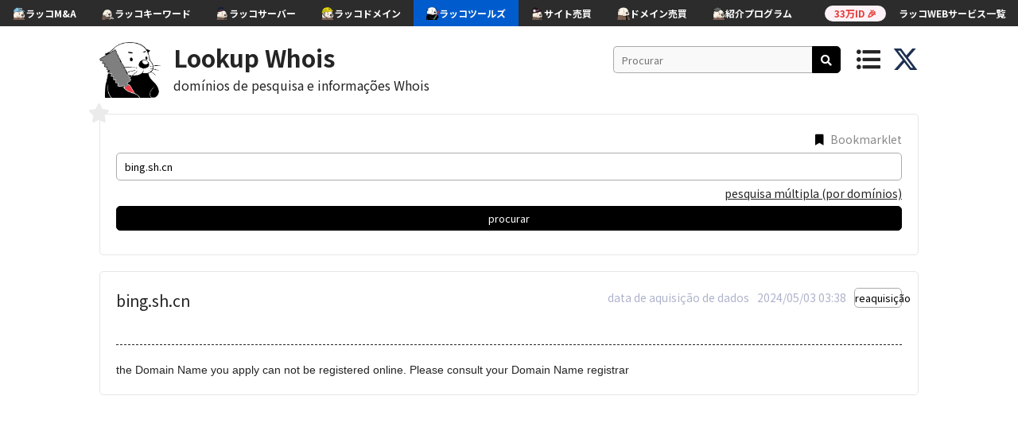

--- FILE ---
content_type: text/html; charset=UTF-8
request_url: https://pt.rakko.tools/tools/4/?q=bing.sh.cn
body_size: 71824
content:

<!DOCTYPE html>
<html lang="ja">
<head>
<meta charset="utf-8">
                                     <!-- ...JdHH""""""""""MHHgJ...
                                .-W9"!                      ?""Mg..
                            .JT"`                                .THa,
                         .."!                                        ?Ha.
                       .#^                                             .Wm.
                     .M"                                                 (MJ.
                   .M"                                                     WMMNg..
                .-@'   .MMMN,                                          ..(; TMMMM"
            ..gNJJZ^ .M8rrvrdM,               dMMNNgJ,                7T"=   dM[
        ..gMMMMMMNgggM8rrrrrrrdN.                 `!!                         X,     `   `   `   `
         ?MMMMMMMMNgMSrrrrrrrrrd@                                             .N
    `       ?MMMMMB0rrrrrrrrrwq#!    `   `                `  `  `  `           d]
       `  .+MSrrrrrrrrrrrwggg#^             `     ..                  `   JMN. .N
         JM0rrrrrrrrrrrAM"`                      (MMN,                    dMM}  d{
       .MBrrrrrrrrrrrrwM^                        MMMM]               ......T"  .db
      .MSrrrrrrrrrrrrrdF                         ,HM9`            .dMF     ?4,   ?m.
     .MSrrrrrrrrrrrrrrM%           `   `                        .MMMM]       ,N.  .W,  `  `  `  `
     MBrrrrrrrrrrrrrrrM]                                       .MMMMMM,       .b    Up
    .#rrrrrrrvwrrrrrrrwM,                                      (MMMMMMMMNNNNMMMM     Wc
   .MSrrrrrrwM#TNmrrrrrdM,                `  `          `  `   ,MMMMMMMMMMMMMMMF    ..NJdY"""""""7'
   .#rrrrrrwMFM  ?NgvrrrrMm.     ......-JJ+++&++JJ(......       (HMMMMMMMMMMMM"  7!   M{
   d@rrrrrrdN+h,   (NsrrrrdN/7!`                          ??~.     ?"""W"""=`         M:
   dKrrrrrwM??J\     WmrrrrwMp                                         ?          `~?dB"YG+...
   MSrrrrrdF .#       ?NyrrrrdN,                   ....+77!`          .)         ...JD       ?""G..
   MwrwkrrdF.MMN....J-..MmrrrrZM, .     .p   ...7""`       .?!       .f          .JMa.
   MwrdSrrM]  .MMMMMMMMMMe?rrrrrT=N.dex.J#4Y"`          .J^        ..N........JkY"   7Q.
   WmyMKrrM] .MMMMMMMMMMMMk.1rrrro.WMMNgMMMMN,.       .V!       ..dMMMMMMMMMMMMMa.  ...(S,
    .T"WMH"`dMMMMMMMMMMMMMMN,?rrrrr,/MMMMMMMMMMMNg-..H+....(gNMMMMMMMMMMMMMMMMMMMMF.MMMN,."
            .MMMMMMMMMMMMMMMMp.Orrrro,HMMMMMMMMMMM@jMMMMMMMMMMMMMMMMMMMMMMMMMMMMMM>MMMMMMN.
            .MMMMMMMMMMMMMMMMMN,1rrvrw,TMMMMMMMMBjMMMMMMMMMMMMMMMMMMMMMMMMMMMMMMMM2MMMMMMMMp
            MMMMMMMMMMMMMMMMMMMM,(rrvvzi..?WMM#QMMMMMMMMMMMMMMMMMMMMMMMMMMMMMMMMMMNMMMMMMMMMN.
           .MMMMMMMMMMMMMMMMMMMM#t.uzzuzzzzo,7MMMMMMMMMMMMMMMMMMMMMMMMMMMMMMMMMMMMMMMMMMMMMMMN.
           MMMMMMMMMMMMMMMMMMMMMM,.Xzzzuzuzzzw,7MMMMMMMMMMMMMMMMMMMMMMMMMMMMMMMMMMMMMMMMMMMMMMb
          .MMMMMMMMMMMMMMMMMMMMMMN-.zuzzzzuzuzzn,TMMMMMMMMMMMMMMMMMMMMMMMMMMMMMMMMMMMMMMMMMMMMM.
          dMMMMMMMMMMMMMMMMMMMMMMMb~.zzuzzzuzzzzzn,WMMMMMMMMMMMMMMMMMMMMMMMMMMMMMMMMMMMMMMMMMMM[
         .MMM@MMMMMMMMMMMMMMMMMMMMMh_.Xzuzzzuzuzzzz+(MMMMMMMMMMMMMMMMMMMMMMMMMMMMMMMMMMMMMMMMMM]
         .MMMXMMMMMMMMMMMMMMMMMMMMMMN,.Ozuzzzuzzuzzzw,TMMMMMMMMMMMMMMMMMMMMMMMMMMMMMMMMMMMMMMMM]
         dMMMzMMMMMMMMMMMMMMMMMMMMMMMMe 1zzuzzzuzzuzzzl,MMMMMMMMMMMMMMMMMMMMMMMMMMMMMMMMMMMMMMM:
         MMMMvMMMMMMMMMMMMMMMMMMMMMMMMMN,?uzzzuzzzzuzzzw,TMMMMMMMMMMMMMMMMMMMMMMMMMMMMMMMMMMMMF
         MMMM]MMMMMMMMMMMMMMMMMMMMMMMMMMMNJ?zzzuzuzzuzzzzi,MMMMMMMMMMMMMMMMMMMMMMMMMMMMMMMMMM=
        .MMMMbJMMMMMMMMMMMMMMMMMMMMMMMMMMMMMm,?7wzzzzuzzzzw.UMMMMMMMMMMMMMMMMMMMMMMMMMMMY""!
        .MMMMM,MMMMMMMMMMMMMMMMMMMMMMMMMMMMMMMMNg.,?7CXzuzzuu?MMMMMMMMMMMMMMMMMMMMMMMM.
        .MMMMMb(MMMMMMMMMMMMMMMMMMMMMMMMMMMMMMMMMMMMMNg.,?7Xzn,MMMMMMMMMMMMMMMMMMMMMMM[
        .MMMMMMp?MMMMMMMMMMMMMMMMMMMMMMMMMMMMMMMMMMMMMMMMMNa,?w,TMMMMMMMMMMMMMMMMMMMMMF
        .MMMMMMMb?MMMMMMMMMMMMMMMMMMMMMMMMMMMMMMMMMMMMMMMMMMMN,?i(MMMMMMMMMMMMMMMMMMMM#
        .MMMMMMMMN,WMMMMMMMMMMMMMMMMMMMMMMMMMMMMMMMMMMMMMMMMMMMR.w,TMMMMMMMMMMMMMMMMMMM --><title>Lookup Whois | RAKKOTOOLS🔧</title>
<link href="https://fonts.googleapis.com/css?family=Noto+Sans+JP:400,700,900|Jura:700|Kosugi+Maru" rel="stylesheet">
<link rel="stylesheet" href="https://use.fontawesome.com/releases/v5.8.2/css/all.css" integrity="sha384-oS3vJWv+0UjzBfQzYUhtDYW+Pj2yciDJxpsK1OYPAYjqT085Qq/1cq5FLXAZQ7Ay" crossorigin="anonymous">
<link rel="stylesheet" href="../../css/reset.css" type="text/css" />
<link rel="stylesheet" href="../../css/common.css?1769074684" type="text/css" />
<link rel="stylesheet" href="../../css/toastr.css" type="text/css" />
<link rel="stylesheet" href="../../css/slick.css" type="text/css" />
<link rel="stylesheet" href="../../css/slick-theme.css" type="text/css" />
<link rel="stylesheet" href="../../image/sns-icon/style.css" type="text/css" />
<link rel="shortcut icon" href="../../image/favicon_rakko.ico" >
<link rel="apple-touch-icon" href="../../image/apple-touch-icon-180x180.png" sizes="180x180">
<link href="https://cdn.rakkoid.com/css/rakko-menu.css" rel="stylesheet" crossorigin="anonymous">
<script src="https://ajax.googleapis.com/ajax/libs/jquery/3.3.1/jquery.min.js"></script>
<script src="../../js/hideshow.min.js"></script>
<script src="../../js/jquery.cookie.js"></script>
<script src="../../js/jquery-ui.min.js"></script>
<script src="../../js/jquery.ui.touch-punch.min.js"></script>
<script src="../../js/toastr.min.js"></script>
<script src="../../js/slick.min.js"></script>
<script>
    var tokenId = '6971effc33cdf';
    var token = 'bb6971effc33ce4';
</script>
<script src="../../js/common.js?1769074684"></script>
<script src="https://cdn.rakkoid.com/js/rakko-menu.js" crossorigin="anonymous" defer></script>
<meta name="viewport" content="width=device-width">

<!-- 多言語アノテーション -->
<link rel="alternate" href="https://rakko.tools/tools/4/" hreflang="ja"><link rel="alternate" href="https://en.rakko.tools/tools/4/" hreflang="en"><link rel="alternate" href="https://zh.rakko.tools/tools/4/" hreflang="zh"><link rel="alternate" href="https://zh-tw.rakko.tools/tools/4/" hreflang="zh-tw"><link rel="alternate" href="https://es.rakko.tools/tools/4/" hreflang="es"><link rel="alternate" href="https://hi.rakko.tools/tools/4/" hreflang="hi"><link rel="alternate" href="https://ms.rakko.tools/tools/4/" hreflang="ms"><link rel="alternate" href="https://ru.rakko.tools/tools/4/" hreflang="ru"><link rel="alternate" href="https://fr.rakko.tools/tools/4/" hreflang="fr"><link rel="alternate" href="https://pt.rakko.tools/tools/4/" hreflang="pt"><link rel="alternate" href="https://bn.rakko.tools/tools/4/" hreflang="bn"><link rel="alternate" href="https://de.rakko.tools/tools/4/" hreflang="de"><link rel="alternate" href="https://jv.rakko.tools/tools/4/" hreflang="jv"><link rel="alternate" href="https://ko.rakko.tools/tools/4/" hreflang="ko"><link rel="alternate" href="https://vi.rakko.tools/tools/4/" hreflang="vi"><link rel="alternate" href="https://tr.rakko.tools/tools/4/" hreflang="tr"><link rel="alternate" href="https://pl.rakko.tools/tools/4/" hreflang="pl"><link rel="alternate" href="https://uk.rakko.tools/tools/4/" hreflang="uk"><link rel="alternate" href="https://th.rakko.tools/tools/4/" hreflang="th"><link rel="alternate" href="https://my.rakko.tools/tools/4/" hreflang="my"><link rel="alternate" href="https://id.rakko.tools/tools/4/" hreflang="id"><link rel="alternate" href="https://lo.rakko.tools/tools/4/" hreflang="lo">    <meta name="description" content="Lookup Whois realiza pesquisa Whois por nome de domínio ou endereço IP. data de registro, data de validade, data de renovação, a idade de domínio, servidor de nome, status de domínio são exibidos. arquivo CSV está disponível. Estado intransferível incluindo 'TransferProhibited' ou 'Hold' é mostrado em letras vermelhas. Você pode pesquisar vários Whois ao mesmo tempo.">
    <meta property="og:description" content="Lookup Whois realiza pesquisa Whois por nome de domínio ou endereço IP. data de registro, data de validade, data de renovação, a idade de domínio, servidor de nome, status de domínio são exibidos. arquivo CSV está disponível. Estado intransferível incluindo 'TransferProhibited' ou 'Hold' é mostrado em letras vermelhas. Você pode pesquisar vários Whois ao mesmo tempo." />
    <meta name="twitter:description" content="Lookup Whois realiza pesquisa Whois por nome de domínio ou endereço IP. data de registro, data de validade, data de renovação, a idade de domínio, servidor de nome, status de domínio são exibidos. arquivo CSV está disponível. Estado intransferível incluindo 'TransferProhibited' ou 'Hold' é mostrado em letras vermelhas. Você pode pesquisar vários Whois ao mesmo tempo." />

<!-- OGP -->
<link rel="canonical" href="https://pt.rakko.tools/tools/4/" />
<meta property="og:title" content="Lookup Whois | RAKKOTOOLS🔧" />
<meta property="og:type" content="website" />
<meta property="og:url" content="https://pt.rakko.tools/tools/4/" />
<meta property="og:image" content="https://pt.rakko.tools/image/tools.png" />
<meta property="og:site_name" content="ラッコツールズ" />
<meta name="twitter:card" content="summary_large_image" />
<meta name="twitter:site" content="@rakko_inc" />
<meta name="twitter:domain" content="pt.rakko.tools" />
<meta name="twitter:title" content="Lookup Whois | RAKKOTOOLS🔧" />
<meta name="twitter:image" content="https://pt.rakko.tools/image/tools.png" />
<meta name="thumbnail" content="https://pt.rakko.tools/image/tools_meta_thumbnail.png" />


            <!--  Google AdSense  -->
        <script async src="https://pagead2.googlesyndication.com/pagead/js/adsbygoogle.js?client=ca-pub-8989398968694747"
            crossorigin="anonymous"></script>
    
    <!-- Google Tag Manager -->
    <script>
        (function(w,d,s,l,i){w[l]=w[l]||[];w[l].push({'gtm.start':
            new Date().getTime(),event:'gtm.js'});var f=d.getElementsByTagName(s)[0],
            j=d.createElement(s),dl=l!='dataLayer'?'&l='+l:'';j.async=true;j.src=
            'https://www.googletagmanager.com/gtm.js?id='+i+dl;f.parentNode.insertBefore(j,f);
        })(window,document,'script','dataLayer','GTM-5M4ZV73');
    </script>
    <!-- End Google Tag Manager -->
</head>
<body>
<!-- ラッコWEBサービス横断ヘッダーメニュー -->
<div id="rakko-menu-js" ></div>

        <!-- Google Tag Manager (noscript) -->
        <noscript>
            <iframe src="https://www.googletagmanager.com/ns.html?id=GTM-5M4ZV73"
                          height="0" width="0" style="display:none;visibility:hidden"></iframe>
        </noscript>
        <!-- End Google Tag Manager (noscript) -->
    
<header>
    <a href="/" id="logoRakko"><img src="../../image/icon_5.png" alt="RakkoTools"></a>
    <div class="header_title_box">
        <h1>
                            <a class="h1_tool" href="/tools/4/">Lookup Whois</a>
                    </h1>
        <h2 class="description">domínios de pesquisa e informações Whois</h2>
    </div>
            <div id="btnShowSearch">
            <i class="top_menu fas fa-search"></i>
        </div>
        <div id="headerSearchArea">
            <input type="text" id="headerSearchKeyword" class="search_keyword_input" placeholder="Procurar">
            <div id="btnHeaderToolSearch" class="black_btn"><i class="fas fa-search"></i></div>
        </div>
        <div id="btnShowMenu">
            <i class="top_menu fas fa-list-ul"></i>
        </div>
        <a href="https://twitter.com/rakko_inc" target="_blank" rel="noopener noreferrer"><img src="/image/sns-icon/x-twitter.svg" class="x_icon" alt="Xのアイコン" /></a>
</header>
<div id="wrap">
    <input type="hidden" id="langIdBox" value="10">
    <div id="pcSearchResultArea" class="popup">
        <div class="balloon">
            <div id="pcSearchResultInArea">
                <p class="menu_label">procurar</p>
                <!-- <div id="loadingRakko"></div> -->
                <p id="pcSearchResultNotMsg">Ferramentas não foram encontrados.</p>
                <div id="pcSearchResultUl">
                </div>
            </div>
        </div>
    </div>
    <div id="navMenuArea" class="popup">
        <div class="balloon">
            <div id="navMenuInArea">
                <p class="menu_label">favorito</p>
                                <p id="favoNotMsg" class="visible">Ainda não há ferramentas favoritas.</p>
                                <p class="menu_label">popular</p>
                    <ul id="popularUl">
                                            <li><a href="/tools/5/">Punycode Converter</a></li>
                                            <li><a href="/tools/4/">Lookup Whois</a></li>
                                            <li><a href="/tools/9/">Open Graph Debugger / Simulator</a></li>
                                            <li><a href="/tools/56/">Extrator de imagem do site</a></li>
                                            <li><a href="/tools/59/">Gerador de grupo aleatório</a></li>
                                        </ul>
                                    <p class="menu_label">etiqueta, rótulo, palavra-chave</p>
                <div id="tagListArea">
                                        <a href="/?tag_id=1">SEO</a>
                                            <a href="/?tag_id=4">SSL</a>
                                            <a href="/?tag_id=5">Texto</a>
                                            <a href="/?tag_id=6">Rede</a>
                                            <a href="/?tag_id=7">Encode · Decode</a>
                                            <a href="/?tag_id=8">Domínio</a>
                                            <a href="/?tag_id=9">desenhar</a>
                                            <a href="/?tag_id=10">Validador</a>
                                            <a href="/?tag_id=12">Extração</a>
                                            <a href="/?tag_id=13">IP</a>
                                            <a href="/?tag_id=14">TEMPO</a>
                                            <a href="/?tag_id=15">Convert</a>
                                            <a href="/?tag_id=16">PDF</a>
                                            <a href="/?tag_id=17">Generator</a>
                                            <a href="/?tag_id=18">Media</a>
                                            <a href="/?tag_id=19">Programming</a>
                                            <a href="/?tag_id=20">Security</a>
                                    </div>
                <p class="menu_label">ラッコWEBサービス</p>
                <ul>
                    <li><a href="https://rakkoid.com/?utm_source=rakkotools&utm_medium=internal&utm_campaign=hamburger-id" target="_blank" rel="noopener">ラッコID</a></li>
                    <li><a href="https://rakkoma.com/?utm_source=rakkotools&utm_medium=internal&utm_campaign=hamburger-ma" target="_blank" rel="noopener">ラッコM&A</a></li>
                    <li><a href="https://rakkoserver.com/market/?utm_source=rakkotools&utm_medium=internal&utm_campaign=hamburger-market" target="_blank" rel="noopener">ラッコマーケット</a></li>
                    <li><a href="https://rakkokeyword.com/?utm_source=rakkotools&utm_medium=internal&utm_campaign=hamburger-keyword" target="_blank" rel="noopener">ラッコキーワード</a></li>
                    <li><a href="https://rakkoserver.com/?utm_source=rakkotools&utm_medium=internal&utm_campaign=hamburger-server" target="_blank" rel="noopener">ラッコサーバー</a></li>
                    <li><a href="https://rakkodomain.com/?utm_source=rakkotools&utm_medium=internal&utm_campaign=hamburger-domain" target="_blank" rel="noopener">ラッコドメイン</a></li>
                    <li><a href="https://rakkodomain.com/market?utm_source=rakkotools&utm_medium=internal&utm_campaign=hamburger-domainmarket" target="_blank" rel="noopener">ドメインマーケット</a></li>
                    <li><a href="/">ラッコツールズ</a></li>
                    <li><a href="https://rakkoid.com/affiliate?utm_source=rakkotools&utm_medium=internal&utm_campaign=hamburger-affiliate" target="_blank" rel="noopener">ラッコIDアフィリエイト</a></li>
                    <li><a href="http://www.topshelfequestrian.com/?utm_source=rakkotools&utm_medium=internal&utm_campaign=hamburger-olddomain" target="_blank" rel="noopener">中古ドメイン販売屋さん</a></li>
                </ul>
                <!-- <span id="btnHideMenu" class="popup_hide_btn">×</span> -->
                <div class="nav_btn_area"></div>
            </div>
        </div>
    </div>

    <div id="spSearchArea" class="popup_bg">
        <div class="popup_box_l">
            <div id="searchTextArea" class="clearfix">
                <div class="clearfix">
                    <input type="text" id="searchKeyword" class="search_keyword_input" placeholder="Procurar">
                    <div id="btnToolSearch" class="black_btn">PROCURAR</div>
                </div>
                <div id="searchTextInArea" class="clearfix">
                    <p class="menu_label">procurar</p>
                    <!-- <div id="loadingRakko"></div> -->
                    <p id="searchResultNotMsg">Ferramentas não foram encontrados.</p>
                    <div id="searchResultUl">
                    </div>
                </div>
            </div>
            <span id="btnHideSearch" class="popup_hide_btn">×</span>
        </div>
    </div>

    <div class="container">
<div class="tool_area">
    <span class="tool_favo_btn" name="4">
        <i class="fas fa-star"></i>
    </span>
    <span class="hint_box">Adicionar aos favoritos</span>
<script>
$(function() {
  var requestKeywordKeyDown = false;
  var requestKeywordKeyPress = false;
  $(document).on('keydown keypress keyup', '#serchDomain', function(e){
    switch(e.type){
      case 'keydown':
          requestUrlKeyDown = true;
          break;
      case 'keypress':
          requestUrlKeyPress = true;
          if(e.which === 13){
            $('#jsSearchBtn').addClass('black_btn_active');
          }
          break;
      case 'keyup':
          if(e.which === 13 && requestUrlKeyPress && requestUrlKeyDown){
            $("#jsSearchBtn").trigger('click');
            $("#serchDomain").blur();
          }
          $('#jsSearchBtn').removeClass('black_btn_active');
          requestUrlKeyDown  = false;
          requestUrlKeyPress = false;
          break;
    }
  });

  $(document).on('click','#jsRefreshBtn', function () {
    $("#jsSearchBtn").click();
  });

  $(document).on('click', '.active_btn', function() {
    $('#serchDomains').val("");
    $('#serchDomain').val("");
    if($(".active_btn").hasClass('active')){
      $(".active_btn").removeClass("active");
      $("#search_input").addClass("active_section");
      $("#search_textarea").removeClass("active_section");
    }else{
      $(".active_btn").addClass("active");
      $("#search_input").removeClass("active_section");
      $("#search_textarea").addClass("active_section");
    }
  });


  $('#jsSearchBtn').click(function () {
    if(serchDomain.value == "") {
      alert("Por favor, indique domínio ou endereço IP.")
      return false;
    }
    resultRemove();
    var strdomain = $("#serchDomain").val();
        strdomain = replaceDomain(strdomain);
        type = 'post';
    ajaxDomain(strdomain ,type);
  });

  $(document).on('click','#jsSearchsBtn', function () {
    if(serchDomains.value == "") {
      alert("Por favor, indique domínio ou endereço IP.")
      return false;
    }
    resultRemove();
    var strdomains = $("#serchDomains").val().trim();
    if(strdomains.split(/\r\n|\r|\n/).length > 1){
      if(strdomains.split(/\r\n|\r|\n/).length > 1000) {
        alert("Você pode pesquisar até 1000 os domínios de cada vez")
        return false;
      }
      let strdomainlists = [];
      $.each(strdomains.split(/\r\n|\r|\n/), function(key, value){
        strdomainlists.push(replaceDomain(value));
      });
      ajaxDomains(strdomainlists);
    }else{
      var strdomain = replaceDomain(strdomains);
      ajaxDomain(strdomain, 'post');
    }
  });

  $(document).on('click','#jsCsvDwonloadBtn', function () {
    var now = new Date();
        csv_file = "whois_" + now.getFullYear() + ("0" + (now.getMonth() + 1)).slice(-2) + ("0" + now.getDate()).slice(-2) + ".csv";
        bom = new Uint8Array([0xFF, 0xFE]);
        arrUtf16Val = [];
        cnt = $('#resultTextArea').val().length;
        for (var i=0; i < cnt; i++){
            arrUtf16Val.push($('#resultTextArea').val().charCodeAt(i));
        }
        arrUtf16Val = new Uint16Array(arrUtf16Val);
        // arrUtf16Val = Uint16Array.from($('#resultTextArea').val(), c => c.charCodeAt(0));
        blob = new Blob([bom, arrUtf16Val], {"type": "text/plain"});
        a = jQuery("<a></a>", {href: window.URL.createObjectURL(blob),
				    download: csv_file,
				    target: "_blank"})[0];
    if(window.navigator.msSaveBlob) {
      window.navigator.msSaveBlob(blob, csv_file);
      window.navigator.msSaveOrOpenBlob(blob, csv_file);
    }else if(window.URL && window.URL.createObjectURL) {
      document.body.appendChild(a);
      a.click();
      document.body.removeChild(a);
		}else if(window.webkitURL && window.webkitURL.createObject) {
      a.click();
    }else{
      window.open('data:text/csv;charset=utf-16;' + ';base64,' + window.Base64.encode($('#resultTextArea').val()), '_blank');
    }
  });

  // ↓ tool_common_area ↓
  $("#tld_l").on('click', function() {
    $("#tld_list").slideToggle();
  });
  $("#tld_list").on('click', function() {
    $(tld_list).fadeOut('fast');
  });
});



function resultRemove() {
  $('.result_detail').hide();
  $('.result_detail').empty();
  $(".result_detail").removeClass("result_detail_bulk");
  $('.error_area').remove();
  $('#jsCsvDwonloadBtn').remove();
}

function ajaxDomain(strdomain, type){
   requestGtag();
   $('.loading').fadeIn('fast');
  $.ajax({
    url: 'whoisController.php',
    type: type,
    dataType: 'json',
    timeout: 180000,
    data: {
      flg: 1,
      domain: strdomain,
    },
    beforeSend: function () {
      $('#loadingRakko').fadeIn('fast');
      $("#jsSearchBtn").prop("disabled", true);
    },
    complete: function () {
      $('#loadingRakko').fadeIn('fast');
      $("#jsSearchBtn").prop("disabled", false);
    },
  })
  .done(function(json) {
    $('.loading').hide();
    if(json.result){
      ajaxDone(json);
    }else{
      ajaxFails(json);
    }
  })
  .fail(function() {
    ajaxFails("aquisição de dados falhou. Por favor verifique se não há nenhum erro no conteúdo de entrada.");
  });

  $(function() { $('#inputDomain').text(strdomain); });
  var url = decodeURI(location.href);
      utm_source = url.split("&utm_source=");
      utm_source = (utm_source[1] && type=="get") ? "&utm_source=bookmarklet" : "";
  window.history.pushState(null, null, "?q=" + strdomain + utm_source);
}

function ajaxDone(json) {
  $('.result_detail').fadeIn();
  let view = [];
      admin = (json.data.admin) ? '<hr><h3>Admin</h3>'+json.data.admin : "";
      tech = (json.data.tech) ? '<hr><h3>Tech</h3>'+json.data.tech : "";
      third = (json.data.third.domain) ? '<hr><h3>'+json.data.third.domain+'</h3>'+json.data.third.whois : "";
      punycode = (json.data.punycode) ? '<span>'+json.data.punycode+'</span>' : "";
      btnname = "reaquisição";
      modified = (json.data.modified) ? "<span class='modified'><span class='modified_title'>data de aquisição de dados</span><span class='modified_date'>"+json.data.modified+"</span><button id='jsRefreshBtn' class='white_btn'>reaquisição</button></span>" : '';
      domainStatus = [];
  if(json.data.status){
    domainStatus.push('<table class="domain_status_tbl">');
    $.each(json.data.status, function(key, value){
      let val = (Array.isArray(value)) ? value.join("<br>") : value;
      if(val){domainStatus.push('<tr><th>'+key+':</th><td>'+val+'</td></tr>');}
    });
    domainStatus.push('</table><hr class="thr">');
  }
  if(json.data.serchDomain){view.push('<div class="input_domain">'+json.data.serchDomain+punycode+modified+'</div>');}
  if(domainStatus){view.push(domainStatus.join(""));}
  if(json.data.whoisResult){view.push('<pre class="infomation">'+json.data.whoisResult+admin+tech+third+'</pre>');}

  $('.result_detail').append(view.join(""));

}

function ajaxDomains(strdomains){
  requestGtag();
  $('.loading').fadeIn('fast');
  return $.ajax({
    url: 'whoisBulkController.php',
    type: 'post',
    dataType: 'json',
    timeout: 10800000,
    data: {
      flg: 0,
      'domains[]': strdomains,
    },
    beforeSend: function () {
      $('#loadingRakko').fadeIn('fast');
      $("#jsSearchsBtn").prop("disabled", true);
    },
    complete: function () {
      $('#loadingRakko').fadeIn('fast');
      $("#jsSearchsBtn").prop("disabled", false);
    },
  })
  .done(function(json) {
    $('.loading').hide();
    if(json.result){
      ajaxDones(json);
    }else{
      ajaxFails(json);
    }
  })
  .fail(function() {
    ajaxFails("aquisição de dados falhou. Por favor verifique se não há nenhum erro no conteúdo de entrada.");
  });
}

function ajaxDones(json){
  $(".result_detail").addClass("result_detail_bulk");
  $('.result_detail').fadeIn();
  $('.result_detail').append('<button id="jsCsvDwonloadBtn" class="white_btn">baixar arquivo CSV</button>');
  $('.result_detail').append('<table class="domains_statuses_tbl"></table>');
  $.each(json.data, function(key, value){
    $('.domains_statuses_tbl').append(value);
  });
  $('#resultTextArea').val(json.secondData);
}

function ajaxFails(json){
  $('.loading').hide();
  let error_message = (json.message) ? json.message : "aquisição de dados falhou. Por favor verifique se não há nenhum erro no conteúdo de entrada.";
  $('.result_detail').fadeIn();
  $('.result_detail').append('<div class="error_area"></div>');
  if(error_message == "validation_alert_limit"){
    $('.error_area').append("<p>Você pode pesquisar até 1000 os domínios de cada vez</p>");
  }else if(error_message == "validation_alert"){
    $('.error_area').append("<p>Por favor, indique domínio ou endereço IP.</p>");
  }else{
    $('.error_area').append("<p>aquisição de dados falhou. Por favor verifique se não há nenhum erro no conteúdo de entrada.</p>");
  }
}



function replaceDomain(strdomain){
  var strdomain = strdomain.replace(/^\s+|\s+$/g,'');
      strdomain = strdomain.replace(/^\n+|\n+$/g,'');
      strdomain = strdomain.replace(/^\r+|\r+$/g,'');
      strdomain = strdomain.replace( /^\/\/|^:\/\/|^\//g,"" ) ;
      splitdomain = strdomain.split("\/\/");
  if(splitdomain[1]){ strdomain = splitdomain[1]; }
  var strdomain = strdomain.replace( "http://" , "" );
      strdomain = strdomain.replace( "https://" , "" );
      strd = strdomain.split("/");
  return strdomain = strd[0];
}

window.onload = function () {
    const list = '<span>aarp</span><span>abarth</span><span>abbott</span><span>abbvie</span><span>abc</span><span>abogado</span><span>abudhabi</span><span>ac</span><span>academy</span><span>accountant</span><span>accountants</span><span>aco</span><span>actor</span><span>adac</span><span>ads</span><span>adult</span><span>ae</span><span>aeg</span><span>aero</span><span>af</span><span>afamilycompany</span><span>afl</span><span>africa</span><span>ag</span><span>agakhan</span><span>agency</span><span>ai</span><span>aigo</span><span>airbus</span><span>airforce</span><span>airtel</span><span>akdn</span><span>alfaromeo</span><span>alibaba</span><span>alipay</span><span>allfinanz</span><span>allstate</span><span>ally</span><span>alsace</span><span>alstom</span><span>am</span><span>americanfamily</span><span>amfam</span><span>android</span><span>anquan</span><span>anz</span><span>aol</span><span>apartments</span><span>app</span><span>apple</span><span>aquarelle</span><span>ar</span><span>arab</span><span>archi</span><span>army</span><span>arpa</span><span>art</span><span>arte</span><span>as</span><span>asda</span><span>asia</span><span>associates</span><span>at</span><span>attorney</span><span>au</span><span>auction</span><span>audi</span><span>audio</span><span>auspost</span><span>auto</span><span>autos</span><span>avianca</span><span>aw</span><span>ax</span><span>baidu</span><span>band</span><span>bank</span><span>bar</span><span>barcelona</span><span>barclaycard</span><span>barclays</span><span>barefoot</span><span>bargains</span><span>basketball</span><span>bauhaus</span><span>bayern</span><span>bbc</span><span>bbt</span><span>bbva</span><span>bcg</span><span>bcn</span><span>be</span><span>beats</span><span>beauty</span><span>beer</span><span>bentley</span><span>berlin</span><span>best</span><span>bestbuy</span><span>bet</span><span>bg</span><span>bi</span><span>bible</span><span>bid</span><span>bike</span><span>bingo</span><span>bio</span><span>biz</span><span>bj</span><span>black</span><span>blackfriday</span><span>blockbuster</span><span>blog</span><span>blue</span><span>bms</span><span>bmw</span><span>bn</span><span>bnl</span><span>bnpparibas</span><span>bo</span><span>boats</span><span>boehringer</span><span>bofa</span><span>bom</span><span>bond</span><span>boo</span><span>bosch</span><span>bostik</span><span>boston</span><span>boutique</span><span>box</span><span>br</span><span>bradesco</span><span>bridgestone</span><span>broadway</span><span>broker</span><span>brother</span><span>brussels</span><span>budapest</span><span>bugatti</span><span>build</span><span>builders</span><span>business</span><span>buy</span><span>buzz</span><span>bw</span><span>by</span><span>bz</span><span>bzh</span><span>ca</span><span>cab</span><span>cafe</span><span>cal</span><span>cam</span><span>camera</span><span>camp</span><span>cancerresearch</span><span>canon</span><span>capetown</span><span>capital</span><span>capitalone</span><span>car</span><span>cards</span><span>care</span><span>career</span><span>careers</span><span>cars</span><span>casa</span><span>case</span><span>caseih</span><span>cash</span><span>casino</span><span>cat</span><span>catering</span><span>catholic</span><span>cba</span><span>cbs</span><span>cc</span><span>ceb</span><span>center</span><span>ceo</span><span>cern</span><span>cf</span><span>cfa</span><span>cfd</span><span>ch</span><span>chanel</span><span>channel</span><span>charity</span><span>chat</span><span>cheap</span><span>chintai</span><span>christmas</span><span>chrome</span><span>chrysler</span><span>church</span><span>ci</span><span>cipriani</span><span>city</span><span>cityeats</span><span>cl</span><span>claims</span><span>cleaning</span><span>click</span><span>clinic</span><span>clinique</span><span>clothing</span><span>cloud</span><span>club</span><span>clubmed</span><span>cm</span><span>cn</span><span>co</span><span>coach</span><span>codes</span><span>coffee</span><span>college</span><span>cologne</span><span>com</span><span>comcast</span><span>commbank</span><span>community</span><span>company</span><span>compare</span><span>computer</span><span>comsec</span><span>condos</span><span>construction</span><span>consulting</span><span>contact</span><span>contractors</span><span>cooking</span><span>cookingchannel</span><span>cool</span><span>coop</span><span>corsica</span><span>country</span><span>coupons</span><span>courses</span><span>cr</span><span>credit</span><span>creditcard</span><span>creditunion</span><span>cricket</span><span>cruise</span><span>cruises</span><span>csc</span><span>cuisinella</span><span>cx</span><span>cymru</span><span>cyou</span><span>cz</span><span>dabur</span><span>dad</span><span>dance</span><span>data</span><span>date</span><span>dating</span><span>datsun</span><span>day</span><span>dclk</span><span>dds</span><span>de</span><span>deals</span><span>degree</span><span>delivery</span><span>deloitte</span><span>delta</span><span>democrat</span><span>dental</span><span>dentist</span><span>desi</span><span>design</span><span>dev</span><span>diamonds</span><span>diet</span><span>digital</span><span>direct</span><span>directory</span><span>discount</span><span>dish</span><span>diy</span><span>dk</span><span>dm</span><span>do</span><span>docs</span><span>doctor</span><span>dodge</span><span>dog</span><span>doha</span><span>domains</span><span>dot</span><span>download</span><span>drive</span><span>dtv</span><span>dubai</span><span>duck</span><span>dunlop</span><span>durban</span><span>dvag</span><span>dvr</span><span>dz</span><span>eat</span><span>ec</span><span>eco</span><span>edeka</span><span>edu</span><span>education</span><span>ee</span><span>email</span><span>emerck</span><span>energy</span><span>engineer</span><span>engineering</span><span>enterprises</span><span>epson</span><span>equipment</span><span>ericsson</span><span>erni</span><span>es</span><span>esq</span><span>estate</span><span>esurance</span><span>etisalat</span><span>eu</span><span>eurovision</span><span>eus</span><span>events</span><span>exchange</span><span>expert</span><span>exposed</span><span>express</span><span>extraspace</span><span>fage</span><span>fail</span><span>fairwinds</span><span>faith</span><span>family</span><span>fan</span><span>fans</span><span>farm</span><span>fashion</span><span>fedex</span><span>feedback</span><span>ferrari</span><span>fi</span><span>fiat</span><span>fidelity</span><span>fido</span><span>film</span><span>final</span><span>finance</span><span>financial</span><span>firestone</span><span>firmdale</span><span>fish</span><span>fishing</span><span>fit</span><span>fitness</span><span>flights</span><span>florist</span><span>flowers</span><span>fly</span><span>fm</span><span>fo</span><span>foo</span><span>foodnetwork</span><span>football</span><span>forex</span><span>forsale</span><span>forum</span><span>foundation</span><span>fr</span><span>fresenius</span><span>frl</span><span>frogans</span><span>frontdoor</span><span>fujitsu</span><span>fujixerox</span><span>fun</span><span>fund</span><span>furniture</span><span>futbol</span><span>fyi</span><span>gal</span><span>gallery</span><span>gallo</span><span>gallup</span><span>game</span><span>games</span><span>garden</span><span>gbiz</span><span>gd</span><span>gdn</span><span>ge</span><span>gea</span><span>gent</span><span>genting</span><span>george</span><span>gf</span><span>gg</span><span>ggee</span><span>gi</span><span>gift</span><span>gifts</span><span>gives</span><span>giving</span><span>gl</span><span>glade</span><span>glass</span><span>gle</span><span>global</span><span>globo</span><span>gmail</span><span>gmbh</span><span>gmx</span><span>godaddy</span><span>gold</span><span>goldpoint</span><span>golf</span><span>goo</span><span>goodyear</span><span>goog</span><span>google</span><span>gop</span><span>gov</span><span>gq</span><span>graphics</span><span>gratis</span><span>green</span><span>gripe</span><span>group</span><span>gs</span><span>guge</span><span>guide</span><span>guitars</span><span>guru</span><span>gy</span><span>hamburg</span><span>hangout</span><span>haus</span><span>hdfc</span><span>hdfcbank</span><span>healthcare</span><span>help</span><span>helsinki</span><span>here</span><span>hermes</span><span>hgtv</span><span>hiphop</span><span>hisamitsu</span><span>hitachi</span><span>hiv</span><span>hk</span><span>hkt</span><span>hm</span><span>hn</span><span>hockey</span><span>holdings</span><span>holiday</span><span>homedepot</span><span>homes</span><span>honda</span><span>horse</span><span>hospital</span><span>host</span><span>hosting</span><span>house</span><span>how</span><span>hr</span><span>ht</span><span>hu</span><span>hughes</span><span>hyundai</span><span>ibm</span><span>icbc</span><span>ice</span><span>icu</span><span>id</span><span>ie</span><span>ifm</span><span>ikano</span><span>il</span><span>im</span><span>imamat</span><span>immo</span><span>immobilien</span><span>in</span><span>inc</span><span>industries</span><span>infiniti</span><span>info</span><span>ing</span><span>ink</span><span>institute</span><span>insurance</span><span>insure</span><span>int</span><span>international</span><span>investments</span><span>io</span><span>iq</span><span>ir</span><span>irish</span><span>is</span><span>iselect</span><span>ismaili</span><span>ist</span><span>istanbul</span><span>it</span><span>itv</span><span>iveco</span><span>jaguar</span><span>java</span><span>jcb</span><span>jcp</span><span>je</span><span>jeep</span><span>jetzt</span><span>jewelry</span><span>jio</span><span>jll</span><span>jobs</span><span>joburg</span><span>jp</span><span>juegos</span><span>juniper</span><span>kaufen</span><span>kddi</span><span>ke</span><span>kerryhotels</span><span>kerrylogistics</span><span>kerryproperties</span><span>kfh</span><span>kg</span><span>ki</span><span>kia</span><span>kim</span><span>kitchen</span><span>kiwi</span><span>kn</span><span>koeln</span><span>komatsu</span><span>kosher</span><span>kr</span><span>krd</span><span>kuokgroup</span><span>ky</span><span>kyoto</span><span>kz</span><span>la</span><span>lacaixa</span><span>ladbrokes</span><span>lamborghini</span><span>lamer</span><span>lancaster</span><span>lancia</span><span>lancome</span><span>land</span><span>landrover</span><span>lasalle</span><span>lat</span><span>latino</span><span>latrobe</span><span>law</span><span>lawyer</span><span>lds</span><span>lease</span><span>leclerc</span><span>lefrak</span><span>legal</span><span>lego</span><span>lexus</span><span>lgbt</span><span>li</span><span>liaison</span><span>lidl</span><span>life</span><span>lifestyle</span><span>lighting</span><span>limited</span><span>limo</span><span>linde</span><span>link</span><span>lipsy</span><span>live</span><span>lixil</span><span>llc</span><span>loan</span><span>loans</span><span>locker</span><span>locus</span><span>lol</span><span>london</span><span>lotte</span><span>lotto</span><span>love</span><span>lpl</span><span>lplfinancial</span><span>ls</span><span>lt</span><span>ltd</span><span>ltda</span><span>lu</span><span>lundbeck</span><span>luxe</span><span>luxury</span><span>lv</span><span>ly</span><span>ma</span><span>macys</span><span>madrid</span><span>maison</span><span>makeup</span><span>man</span><span>management</span><span>mango</span><span>map</span><span>market</span><span>marketing</span><span>markets</span><span>marriott</span><span>maserati</span><span>mba</span><span>mckinsey</span><span>md</span><span>me</span><span>med</span><span>media</span><span>meet</span><span>melbourne</span><span>meme</span><span>memorial</span><span>men</span><span>menu</span><span>metlife</span><span>mg</span><span>miami</span><span>mini</span><span>mit</span><span>mitsubishi</span><span>mk</span><span>ml</span><span>mls</span><span>mma</span><span>mn</span><span>mo</span><span>mobi</span><span>mobile</span><span>moda</span><span>moe</span><span>mom</span><span>monash</span><span>money</span><span>monster</span><span>mopar</span><span>mormon</span><span>mortgage</span><span>moscow</span><span>motorcycles</span><span>mov</span><span>movie</span><span>movistar</span><span>mp</span><span>mq</span><span>mr</span><span>ms</span><span>mtn</span><span>mtr</span><span>mu</span><span>museum</span><span>mw</span><span>mx</span><span>my</span><span>mz</span><span>na</span><span>nab</span><span>nadex</span><span>nagoya</span><span>name</span><span>nationwide</span><span>natura</span><span>navy</span><span>nc</span><span>nec</span><span>net</span><span>netbank</span><span>network</span><span>new</span><span>newholland</span><span>news</span><span>next</span><span>nextdirect</span><span>nexus</span><span>nf</span><span>ng</span><span>ngo</span><span>nico</span><span>nikon</span><span>ninja</span><span>nissan</span><span>nissay</span><span>nl</span><span>no</span><span>nokia</span><span>norton</span><span>nowruz</span><span>nowtv</span><span>nra</span><span>nrw</span><span>nu</span><span>nz</span><span>obi</span><span>observer</span><span>off</span><span>okinawa</span><span>olayan</span><span>olayangroup</span><span>ollo</span><span>om</span><span>omega</span><span>one</span><span>ong</span><span>onl</span><span>online</span><span>onyourside</span><span>ooo</span><span>oracle</span><span>orange</span><span>org</span><span>organic</span><span>origins</span><span>osaka</span><span>ott</span><span>ovh</span><span>page</span><span>panasonic</span><span>paris</span><span>pars</span><span>partners</span><span>parts</span><span>party</span><span>pccw</span><span>pe</span><span>pet</span><span>pf</span><span>phd</span><span>philips</span><span>phone</span><span>photo</span><span>photography</span><span>photos</span><span>physio</span><span>pics</span><span>pictures</span><span>pid</span><span>pink</span><span>pioneer</span><span>pizza</span><span>pl</span><span>place</span><span>play</span><span>playstation</span><span>plumbing</span><span>plus</span><span>pm</span><span>pnc</span><span>pohl</span><span>poker</span><span>politie</span><span>porn</span><span>post</span><span>pr</span><span>press</span><span>pro</span><span>prod</span><span>productions</span><span>prof</span><span>progressive</span><span>promo</span><span>properties</span><span>property</span><span>protection</span><span>pt</span><span>pub</span><span>pw</span><span>pwc</span><span>qa</span><span>quebec</span><span>quest</span><span>racing</span><span>radio</span><span>raid</span><span>re</span><span>realestate</span><span>realty</span><span>recipes</span><span>red</span><span>redstone</span><span>redumbrella</span><span>rehab</span><span>reise</span><span>reisen</span><span>reit</span><span>reliance</span><span>rent</span><span>rentals</span><span>repair</span><span>report</span><span>republican</span><span>rest</span><span>restaurant</span><span>review</span><span>reviews</span><span>rexroth</span><span>rich</span><span>richardli</span><span>ricoh</span><span>rightathome</span><span>ril</span><span>rio</span><span>rip</span><span>rmit</span><span>ro</span><span>rocks</span><span>rodeo</span><span>rogers</span><span>rs</span><span>rsvp</span><span>ru</span><span>rugby</span><span>ruhr</span><span>run</span><span>rwe</span><span>ryukyu</span><span>sa</span><span>saarland</span><span>sale</span><span>salon</span><span>samsclub</span><span>samsung</span><span>sandvik</span><span>sandvikcoromant</span><span>sanofi</span><span>sap</span><span>sarl</span><span>saxo</span><span>sb</span><span>sbi</span><span>sbs</span><span>sc</span><span>sca</span><span>scb</span><span>schaeffler</span><span>schmidt</span><span>scholarships</span><span>school</span><span>schule</span><span>schwarz</span><span>science</span><span>scjohnson</span><span>scor</span><span>scot</span><span>se</span><span>search</span><span>seat</span><span>security</span><span>seek</span><span>select</span><span>services</span><span>ses</span><span>seven</span><span>sew</span><span>sex</span><span>sexy</span><span>sfr</span><span>sg</span><span>sh</span><span>shangrila</span><span>sharp</span><span>shaw</span><span>shell</span><span>shia</span><span>shiksha</span><span>shoes</span><span>shop</span><span>shopping</span><span>shouji</span><span>show</span><span>showtime</span><span>shriram</span><span>si</span><span>sina</span><span>singles</span><span>site</span><span>sk</span><span>ski</span><span>skin</span><span>sky</span><span>sling</span><span>sm</span><span>smart</span><span>sn</span><span>sncf</span><span>so</span><span>soccer</span><span>social</span><span>softbank</span><span>software</span><span>solar</span><span>solutions</span><span>sony</span><span>soy</span><span>space</span><span>sport</span><span>spreadbetting</span><span>srl</span><span>srt</span><span>ss</span><span>st</span><span>stada</span><span>star</span><span>starhub</span><span>statebank</span><span>stc</span><span>stcgroup</span><span>stockholm</span><span>storage</span><span>store</span><span>studio</span><span>study</span><span>style</span><span>su</span><span>sucks</span><span>supplies</span><span>supply</span><span>support</span><span>surf</span><span>surgery</span><span>swatch</span><span>swiss</span><span>sx</span><span>sy</span><span>sydney</span><span>symantec</span><span>systems</span><span>tab</span><span>taipei</span><span>tatamotors</span><span>tatar</span><span>tattoo</span><span>tax</span><span>taxi</span><span>tc</span><span>tci</span><span>td</span><span>tdk</span><span>team</span><span>tech</span><span>technology</span><span>tel</span><span>telefonica</span><span>temasek</span><span>tennis</span><span>teva</span><span>tf</span><span>tg</span><span>th</span><span>thd</span><span>theater</span><span>theatre</span><span>tiaa</span><span>tickets</span><span>tienda</span><span>tiffany</span><span>tips</span><span>tires</span><span>tirol</span><span>tk</span><span>tl</span><span>tm</span><span>tn</span><span>to</span><span>today</span><span>tokyo</span><span>tools</span><span>top</span><span>toray</span><span>toshiba</span><span>total</span><span>tours</span><span>town</span><span>toyota</span><span>toys</span><span>tr</span><span>trade</span><span>trading</span><span>training</span><span>travel</span><span>travelchannel</span><span>travelers</span><span>travelersinsurance</span><span>trust</span><span>trv</span><span>tui</span><span>tv</span><span>tvs</span><span>tw</span><span>tz</span><span>ua</span><span>ubank</span><span>ubs</span><span>uconnect</span><span>ug</span><span>uk</span><span>university</span><span>uno</span><span>uol</span><span>ups</span><span>us</span><span>uy</span><span>uz</span><span>vacations</span><span>vana</span><span>vanguard</span><span>vc</span><span>ve</span><span>vegas</span><span>ventures</span><span>verisign</span><span>versicherung</span><span>vet</span><span>vg</span><span>viajes</span><span>video</span><span>vig</span><span>viking</span><span>villas</span><span>vin</span><span>vip</span><span>virgin</span><span>visa</span><span>vision</span><span>vistaprint</span><span>viva</span><span>vlaanderen</span><span>vodka</span><span>volkswagen</span><span>volvo</span><span>vote</span><span>voting</span><span>voto</span><span>voyage</span><span>vu</span><span>wales</span><span>walmart</span><span>walter</span><span>wang</span><span>warman</span><span>watch</span><span>webcam</span><span>weber</span><span>website</span><span>wed</span><span>wedding</span><span>weibo</span><span>wf</span><span>whoswho</span><span>wien</span><span>wiki</span><span>win</span><span>wine</span><span>wme</span><span>wolterskluwer</span><span>woodside</span><span>work</span><span>works</span><span>world</span><span>ws</span><span>wtc</span><span>wtf</span><span>xerox</span><span>xfinity</span><span>xihuan</span><span>xin</span><span>xxx</span><span>xyz</span><span>yachts</span><span>yodobashi</span><span>yoga</span><span>yokohama</span><span>youtube</span><span>yt</span><span>yun</span><span>zara</span><span>zip</span><span>zm</span><span>zone</span><span>zuerich</span><span>グーグル</span><span>コム</span><span>みんな</span><span>移动</span><span>嘉里</span><span>嘉里大酒店</span><span>我爱你</span><span>企业</span><span>机构</span><span>公益</span><span>公司</span><span>工行</span><span>香格里拉</span><span>香港</span><span>在线</span><span>慈善</span><span>手机</span><span>集团</span><span>商城</span><span>商店</span><span>信息</span><span>新加坡</span><span>新闻</span><span>政府</span><span>政务</span><span>台湾</span><span>台灣</span><span>大拿</span><span>大众汽车</span><span>谷歌</span><span>淡马锡</span><span>中国</span><span>中信</span><span>中文网</span><span>中國</span><span>天主教</span><span>点看</span><span>電訊盈科</span><span>八卦</span><span>微博</span><span>佛山</span><span>广东</span><span>游戏</span><span>澳門</span><span>网店</span><span>网址</span><span>网站</span><span>网络</span><span>娱乐</span><span>时尚</span><span>组织机构</span><span>诺基亚</span><span>飞利浦</span><span>бг</span><span>бел</span><span>дети</span><span>ею</span><span>католик</span><span>ком</span><span>қаз</span><span>мкд</span><span>москва</span><span>онлайн</span><span>орг</span><span>рус</span><span>рф</span><span>сайт</span><span>срб</span><span>укр</span><span>გე</span><span>հայ</span><span>कॉम</span><span>नेट</span><span>भारत</span><span>भारतम्</span><span>भारोत</span><span>संगठन</span><span>ভারত</span><span>ভাৰত</span><span>ਭਾਰਤ</span><span>ભારત</span><span>ଭାରତ</span><span>இந்தியா</span><span>భారత్</span><span>ಭಾರತ</span><span>ഭാരതം</span><span>คอม</span><span>ไทย</span><span>닷넷</span><span>닷컴</span><span>삼성</span><span>한국</span>';
    $("#tld_list").append(list);
  var url = decodeURI(location.href);
      param = url.split("?q=");
  if(param[1]){
    var strdomain = replaceDomain(param[1]);
        strdomain = strdomain.split("&utm_source=");
    if(strdomain[0]) {
      var type = 'get';
      ajaxDomain(strdomain[0], type);
      $(function() {$('#serchDomain').val(strdomain[0]);});
    }
  }

}

</script>
<style>
.search_detail {
  margin-bottom: 10px;
}
    .search_content {
      clear: both;
      display: none;
      min-height: 60px;
      text-align: center;
    }
    .relative {
      position: relative;
    }
    .target {
      width: 420px;
    }
    #serchDomain {
      width: 100%;
      box-sizing:border-box;
      margin-bottom: 5px;
    }
    #serchDomains {
      width: 100%;
      height: 70px;
      resize: none;
      box-sizing:border-box;
    }
    #jsSearchBtn,
    #jsSearchsBtn {
      width: 100%;
      max-width: none;
      margin: 5px 0px;
    }
    #jsRefreshBtn {
      height: 25px;
      width: 60px;
      padding: 0px;
      margin-left: 10px;
    }
    .modified_title,
    .modified_date {
      margin-left: 10px;
    }
    .active_section {
      display: block;
    }
    .active_btn {
      float: right;
      text-decoration: underline;
    }

.result_detail {
  display: none;
  margin-top: 20px;
}
    .input_domain {
      font-size: 140%;
    }
    .modified {
      color: #aeb3ca;
      float: right;
      font-size: 14px;
    }
    .result_detail pre {
      white-space: pre-wrap;
      font-family: "ＭＳ ゴシック",sans-serif;
    }
    .domain_status_tbl {
      margin: 20px;
      text-align: left;
    }
    .domain_status_tbl th,
    .domain_status_tbl td {
      border: none;
      background-color: white;
      padding: 3px;
    }
    .domain_status_tbl .red,
    .domains_statuses_tbl .red {
      color: red;
    }
    .thr {
      border: none;
      border-bottom: 1px dashed;
      margin: 20px 0px;
    }

    #jsCsvDwonloadBtn {
      float: right;
      margin-bottom: 10px;
    }
    .domains_statuses_tbl {
      width: 100%;
      /* table-layout: fixed; */
      word-break: break-all;
      word-wrap: break-word;
    }
    .domains_statuses_tbl th,
    .domains_statuses_tbl td {
      background-color: white;
      border-color: #ccc;
    }
    .domain_chash_link {
      text-decoration: underline;
      color: #00f;
    }
    .btdh {
      min-width: 100px;
    }
    .result_detail_bulk {
      border: none;
      padding: 0px;
    }
    .bukl_item th {
      background-color: #f9f9f9;
    }
    .bth {
      min-width: 60px;
      display: block;
      float: left;
    }
    .btd {
    }



#resultTextArea {
  display: none;
}

#bookmarklet {
  float:right;
  margin-bottom: 5px;
}

#bookmarklet:hover + .hint_box {
  top: 25px;
  right: -10px;
  left: unset;
}
.loading {
  display: none;
  height: 240px;
  width: 100%;
  position: relative;
  margin: 10px 0px;
  margin-bottom: 50px;
}
#loadingRakko {
  top: 50%;
  left: 50%;
  transform: translate(-50%, -50%);
}
.error_area {
  text-align: center;
}
.error_area p {
  text-align: center;
  width: 300px;
}

@media screen and (max-width: 950px) {
    .domains_statuses_tbl .bukl_item {
      display: none;
    }
    .domains_statuses_tbl tr {
      width: 100%;
    }
    .domains_statuses_tbl td {
      display: block;
      text-align: right;
      width: 100%;
    }
    .domains_statuses_tbl td:before {
      content: attr(data-text);
      float: left;
      font-weight: bold;
      margin-right: 10px;
    }
    .bukl_unit td {
      box-sizing: border-box;
    }
    .bth {
      min-width: 60px;
      display: block;
      padding-right: 40px;
    }

}

@media screen and (max-width: 650px) {
  #serchDomain,
  #serchDomains {
    box-sizing:border-box;
    width: 100%;
  }
  .domain_status_tbl th,
  .domain_status_tbl td {
    display: block;
  }
  .domain_status_tbl td {
    margin-left: 15px;
  }

  .modified {
    float: none;
  }
  .modified_title {
    margin-left: 20px;
    display: block;
  }
  .modified_date {
    margin-left: 35px;
  }

}
/* ↓ tool_common_area ↓ */
#tld_l {
  cursor:pointer;
}
#tld_list {
  display:none;
  clear:both;
  cursor:pointer;
  padding-left: 1em;
  padding-top: 10px;
}
#tld_list > span {
  display: inline-block;;
  margin: 2px;
  width: 10em;
  cursor:pointer;
}

</style>
<div class="one_column_box search_detail">
    <div class="relative">
        <a id="bookmarklet" href="javascript:window.open('https://pt.rakko.tools/tools/4/?q='+location.origin+location.pathname+'&utm_source=bookmarklet')" target="_new" rel="noopener">
          <span style="display:none;">Lookup Whois | RAKKOTOOLS</span><span id="bookmarkletName"></span>
        </a>
        <span class="hint_box">Adicionando-o para a barra de favoritos com drag-and-drop, você pode descobrir Whois com um clique, enquanto navega outros sites.</span>
    </div>

    <div id="search_input" class="search_content align_center margin_bottom_5 active_section">
        <input type="text" id="serchDomain" name="domain" class="target" placeholder="domínio / URL / endereço IP">
        <a class="active_btn" href="javascript:void(0)">pesquisa múltipla (por domínios)</a>
        <button id="jsSearchBtn" class="black_btn">procurar</button>
    </div>
    <div id="search_textarea" class="search_content align_center margin_bottom_5">
        <textarea id="serchDomains" name="domain" class="target" placeholder="domínios (separadas por novas linhas)"></textarea>
        <a class="active_btn" href="javascript:void(0)">busca individual</a>
        <button id="jsSearchsBtn" class="black_btn">procurar</button>
    </div>
</div>

<div class="one_column_box result_detail">

</div>

<div class="loading">
    <div id="loadingRakko"></div>
</div>
<textarea id="resultTextArea"></textarea>

    <script type="text/javascript">
        $(function () {
            $("#toolSnsArea .copy").click(function () {
                copyClipboardText($(this).attr('alt'));
                showToast("copiado");
            });
        });
    </script>

    </div>
<!-- Google AdSense Tag -->
<!-- rakko.tools.top -->
<ins class="adsbygoogle"
     style="display:block; padding-top: 10px;"
     data-ad-client="ca-pub-8989398968694747"
     data-ad-slot="9711199879"
     data-ad-format="auto"
     data-full-width-responsive="true"></ins>
<script>
     (adsbygoogle = window.adsbygoogle || []).push({});
</script>
    <div class="tool_common_area">
        <h3>O que esta ferramenta pode</h3>
        <div>Lookup Whois realiza pesquisa Whois por nome de domínio ou endereço IP.<br />
Ao inserir um nome de domínio, a seguinte informação é exibida: data de registro, data de validade, data de renovação, a idade de domínio, servidor de nome, status de domínio.<br />
Estado intransferível incluindo 'TransferProhibited' ou 'Hold' é exibido em letras vermelhas.<br />
Entrando vários nomes de domínio, você pode realizar pesquisa Whois múltiplos de uma só vez. A principal informação será mostrada como uma lista (arquivo CSV disponível).<br />
* Aprox. tempo para uma consulta múltipla: principais 100 pesquisas de domínio em 20 seg.<br />
Ao compartilhar a URL do resultado, você pode compartilhar o domínio e suas informações para outros.<br />
Um bookmarklet permite que você descubra Whois com um clique, enquanto navega outros sites.<br />
<br />
<Span id = 'tld_l' class = 'white_btn'> Correspondente lista TLD </ SPAN><br />
<Div id = 'tld_list'> </ div><br />
<br />
<H4> O que é Whois? </ H4><br />
Whois refere-se as informações sobre o registrante de um domínio / um endereço IP na Internet, ou seja, um site / blog. As informações incluem nome e informações de contato pessoal / corporativo do registando. Para uma proteção de privacidade dos sites / blogs pessoais, há um 'serviço de privacidade Whois', em que as empresas divulgam suas informações, em vez de indivíduos.<br />
<H4> O que é um nome de domínio? </ H4><br />
Um nome de domínio é um nome para identificar a filiação do computador ou a sua rede conectada à Internet. De acordo com JPRS, é expresso como “um endereço na Internet”.<br />
Computadores de uma rede se comunicar normalmente com os endereços IP (por exemplo: 52.196.58.180), mas uma vez que é difícil para os seres humanos para lidar com eles somente com números, cadeias de caracteres associados a endereços IP (por exemplo: goki.jp, pitali.jp, etc. ) são usados.<br />
Uma seqüência combinando com o nome da empresa / serviço é normalmente utilizado para um nome de domínio.<br />
<br />
<H4> O que é um bookmarklet? </ H4><br />
Um bookmarklet é um programa simples que você pode ativar do seu marcador.<br />
Ao adicionar 'Bookmarklet' para a barra de favoritos com drag-and-drop, você pode descobrir Whois com um clique, enquanto navega outros sites.</div>
        <h3>Útil para</h3>
        <div><UL> <LI> Verificar a existência do mesmo domínio / semelhante e informações de seu registrante ao adquirir um nome de domínio. </ Li><br />
<LI> Certificar-se de que você fornecer as informações necessárias para uma terceira parte para a resolução de problemas relacionados com nomes de domínio, marcas, etc. </ Li><br />
<LI> Descobrir a idade de domínio (tempo decorrido desde a aquisição do domínio) para a análise de SEO. </ Li> <LI> Verificar o estado de domínio para transferência de domínio. </ Li><br />
<LI> Verificar um site específico para fazer um inquérito, quando nenhum formulário de inquérito, nem informações sobre administrador do site é fornecido. </ Li><br />
<LI> Certificar-se de que suas informações pessoais são protegidos pela configuração de privacidade Whois. </ Li> </ UL></div>
    </div>
    <div id="toolSnsTagArea">
        <div id="toolSnsArea">
            <!-- Twitter -->
            <a class="twitter_share"
               href="http://twitter.com/share?url=https%3A%2F%2Fpt.rakko.tools%2Ftools%2F4%2F&amp;text=Lookup+Whois+%7C+RAKKOTOOLS%F0%9F%94%A7+%40rakko_inc&amp;hashtags=ferramentas+RAKKOTOOLS"
               target="blank">
                <svg xmlns="http://www.w3.org/2000/svg" height="14" width="14" viewBox="0 0 512 512">
                    <!--!Font Awesome Free 6.5.1 by @fontawesome - https://fontawesome.com License - https://fontawesome.com/license/free Copyright 2023 Fonticons, Inc.-->
                    <path d="M389.2 48h70.6L305.6 224.2 487 464H345L233.7 318.6 106.5 464H35.8L200.7 275.5 26.8 48H172.4L272.9 180.9 389.2 48zM364.4 421.8h39.1L151.1 88h-42L364.4 421.8z"/>
                </svg>
            </a>
            <!-- Facebook -->
            <a class="facebook_share"
               href="http://www.facebook.com/share.php?u=https%3A%2F%2Fpt.rakko.tools%2Ftools%2F4%2F&amp;t=Lookup+Whois+%7C+RAKKOTOOLS%F0%9F%94%A7"
               target="blank">
                <i class="fab fa-facebook-f"></i>
            </a>
            <!-- Pocket -->
            <a class="pocket_share"
               href="http://getpocket.com/edit?url=https%3A%2F%2Fpt.rakko.tools%2Ftools%2F4%2F&amp;title=Lookup+Whois+%7C+RAKKOTOOLS%F0%9F%94%A7"
               target="blank">
                <i class="fab fa-get-pocket"></i>
            </a>
            <!-- B! Hatena -->
            <a class="hatena_share"
               href="http://b.hatena.ne.jp/add?mode=confirm&amp;url=https%3A%2F%2Fpt.rakko.tools%2Ftools%2F4%2F&amp;title=Lookup+Whois+%7C+RAKKOTOOLS%F0%9F%94%A7"
               target="blank">
                <i class="icon-hatena"></i>
            </a>
            <!-- Line -->
            <a class="line_share"
               href="http://line.naver.jp/R/msg/text/?Lookup+Whois+%7C+RAKKOTOOLS%F0%9F%94%A7%0D%0Ahttps%3A%2F%2Fpt.rakko.tools%2Ftools%2F4%2F">
                <i class="icon-line"></i>
            </a>
            <!-- 記事タイトルとURLをコピーする -->
            <a class="copy" alt="Lookup Whois | RAKKOTOOLS🔧 https://pt.rakko.tools/tools/4/">
                <i class="fas fa-copy"></i>
            </a>
        </div>
        <div id="toolTagArea" class="clearfix">
                            <a href="/?tag_id=6" class="white_btn">Rede</a>
                            <a href="/?tag_id=8" class="white_btn">Domínio</a>
                            <a href="/?tag_id=13" class="white_btn">IP</a>
                    </div>
    </div>

<!-- Google AdSense Tag -->
<!-- rakko.tools.middle -->
<ins class="adsbygoogle"
     style="display:block"
     data-ad-client="ca-pub-8989398968694747"
     data-ad-slot="1417776887"
     data-ad-format="auto"
     data-full-width-responsive="true"></ins>
<script>
     (adsbygoogle = window.adsbygoogle || []).push({});
</script>

    <h3 class="back_white">ferramentas relacionadas</h3>
    <div id="relationToolArea" class="tool_box_area">
                    <a name="19" href="/tools/19/">
                <div class="tool_title_box">
                    <span class="tool_title">Conversor de domínio para IP</span>
                </div>
            </a>
                    <a name="11" href="/tools/11/">
                <div class="tool_title_box">
                    <span class="tool_title">Pesquisa de endereço IP</span>
                </div>
            </a>
                    <a name="5" href="/tools/5/">
                <div class="tool_title_box">
                    <span class="tool_title">Punycode Converter</span>
                </div>
            </a>
                    <a name="88" href="/tools/88/">
                <div class="tool_title_box">
                    <span class="tool_title">Cron Expression Generator & Translator</span>
                </div>
            </a>
                    <a name="23" href="/tools/23/">
                <div class="tool_title_box">
                    <span class="tool_title">Conversor IPv4 para IPv6</span>
                </div>
            </a>
                    <a name="27" href="/tools/27/">
                <div class="tool_title_box">
                    <span class="tool_title">Calculadora CIDR IPv4 / IPv6</span>
                </div>
            </a>
                    <a name="62" href="/tools/62/">
                <div class="tool_title_box">
                    <span class="tool_title">Extrator de domínio</span>
                </div>
            </a>
                    <a name="6" href="/tools/6/">
                <div class="tool_title_box">
                    <span class="tool_title">Gerador de senhas</span>
                </div>
            </a>
                    <a name="15" href="/tools/15/">
                <div class="tool_title_box">
                    <span class="tool_title">Verificador de porta</span>
                </div>
            </a>
                    <a name="13" href="/tools/13/">
                <div class="tool_title_box">
                    <span class="tool_title">Ping IP online</span>
                </div>
            </a>
                    <a name="26" href="/tools/26/">
                <div class="tool_title_box">
                    <span class="tool_title">Analisador de cabeçalhos de segurança HTTP</span>
                </div>
            </a>
                    <a name="2" href="/tools/2/">
                <div class="tool_title_box">
                    <span class="tool_title">Lookup Endereço IP</span>
                </div>
            </a>
            </div>
<!-- Google AdSense Tag -->
<!-- rakko.tools.bottom -->
<ins class="adsbygoogle"
     style="display:block; padding-top: 5px; margin-bottom:20px;"
     data-ad-client="ca-pub-8989398968694747"
     data-ad-slot="9104695216"
     data-ad-format="auto"
     data-full-width-responsive="true"></ins>
<script>
     (adsbygoogle = window.adsbygoogle || []).push({});
</script>

    </div>
</div>
<footer>
    <div class="footer_link">
        <span class="pc_footer_link_label">Group site:</span> <span class="sp_footer_link_label">Group site</span>
        <a href="http://www.topshelfequestrian.com/?utm_source=rakkotools&utm_medium=internal&utm_campaign=footer-olddomain" target="_blank" rel="noopener">OldDomain</a> /
        <a href="https://rakkoma.com/?utm_source=rakkotools&utm_medium=internal&utm_campaign=footer-ma" target="_blank" rel="noopener">WebSiteM&A</a> /
        <a href="https://rakkoserver.com/market/?utm_source=rakkotools&utm_medium=internal&utm_campaign=footer-market" target="_blank" rel="noopener">RealtimeWebSiteM&A</a> /
        <a href="https://rakkodomain.com/?utm_source=rakkotools&utm_medium=internal&utm_campaign=footer-domain" target="_blank" rel="noopener">Domain</a> /
        <a href="https://rakkodomain.com/market?utm_source=rakkotools&utm_medium=internal&utm_campaign=footer-domainmarket" target="_blank" rel="noopener">DomainMarket</a> /
        <a href="https://rakkoserver.com/?utm_source=rakkotools&utm_medium=internal&utm_campaign=footer-server" target="_blank" rel="noopener">Server</a> /
        <a href="https://rakkokeyword.com/?utm_source=rakkotools&utm_medium=internal&utm_campaign=footer-keyword" target="_blank" rel="noopener">Keyword</a>
    </div>
    <div class="footer_link">
        <span class="pc_footer_link_label">Media:</span> <span class="sp_footer_link_label">Media</span>
        <a href="https://rakkokeyword.com/techo/" target="_blank" rel="noopener">RakkoTecho</a> /
        <a href="https://rakkoma.com/media/" target="_blank" rel="noopener">RakkoDaifukucho</a> /
        <a href="https://rakkoserver.com/plus/" target="_blank" rel="noopener">ServerPlus</a> /
        <a href="https://rakkodomain.com/plus/" target="_blank" rel="noopener">DomainPlus</a> /
        <a href="https://rakko.inc/memo/" target="_blank" rel="noopener">RakkoMemo</a>
    </div>
    <div class="footer_nav_box">
        <div class="footer_banner_recruit">
            <a target="_blank" rel="noopener" href="https://rakko.inc/recruit/?utm_source=rakkotools&utm_medium=internal&utm_campaign=footer-inc-banner" class="footer_banner_link">
                <img src="https://cdn.rakkoid.com/images/banners/recruit/banner_4_pc.png" alt="一緒にサービス作りませんか？エンジニア・各種職種採用中！" width="1030" height="140" class="pc_only">
                <img src="https://cdn.rakkoid.com/images/banners/recruit/banner_4.png" alt="一緒にサービス作りませんか？エンジニア・各種職種採用中！" width="296" height="111" class="sp_only">
            </a>
        </div>
        <div class="footer_lang_nav">
            <div id="langSelectArea" class="popup">
                <div class="balloon_bottom">
                    <p class="menu_label">language</p>
                    <div id="langSelectInArea">
                                            <a href="https://rakko.tools/tools/4/?q=bing.sh.cn">日本語</a>
                                            <a href="https://en.rakko.tools/tools/4/?q=bing.sh.cn">English</a>
                                            <a href="https://zh.rakko.tools/tools/4/?q=bing.sh.cn">簡体字</a>
                                            <a href="https://zh-tw.rakko.tools/tools/4/?q=bing.sh.cn">繁体字</a>
                                            <a href="https://es.rakko.tools/tools/4/?q=bing.sh.cn">español</a>
                                            <a href="https://hi.rakko.tools/tools/4/?q=bing.sh.cn">हिंदी</a>
                                            <a href="https://ms.rakko.tools/tools/4/?q=bing.sh.cn">Bahasa Melayu</a>
                                            <a href="https://ru.rakko.tools/tools/4/?q=bing.sh.cn">русский язык</a>
                                            <a href="https://fr.rakko.tools/tools/4/?q=bing.sh.cn">français</a>
                                            <a href="https://bn.rakko.tools/tools/4/?q=bing.sh.cn">বাংলা</a>
                                            <a href="https://de.rakko.tools/tools/4/?q=bing.sh.cn">Deutsch</a>
                                            <a href="https://jv.rakko.tools/tools/4/?q=bing.sh.cn">Basa Jawa</a>
                                            <a href="https://ko.rakko.tools/tools/4/?q=bing.sh.cn">한국어</a>
                                            <a href="https://vi.rakko.tools/tools/4/?q=bing.sh.cn">Tiếng Việt</a>
                                            <a href="https://tr.rakko.tools/tools/4/?q=bing.sh.cn">Türkçe</a>
                                            <a href="https://pl.rakko.tools/tools/4/?q=bing.sh.cn">język polski</a>
                                            <a href="https://uk.rakko.tools/tools/4/?q=bing.sh.cn">Українська мова</a>
                                            <a href="https://th.rakko.tools/tools/4/?q=bing.sh.cn">ภาษาไทย</a>
                                            <a href="https://my.rakko.tools/tools/4/?q=bing.sh.cn">မြန်မာဘာသာ</a>
                                            <a href="https://id.rakko.tools/tools/4/?q=bing.sh.cn">Bahasa Indonesia</a>
                                            <a href="https://lo.rakko.tools/tools/4/?q=bing.sh.cn">ພາສາລາວ</a>
                                        </div>
                </div>
            </div>
                            <button id="btnLangSelect" class="white_btn" type="button">language : português</button>
                    </div>
        <div class="footer_nav">
            <a href="https://rakko.tools/workshop/"><i class="fas fa-book"></i></a>
            <a href="/contact.php" title="inquérito"><i class="fas fa-envelope"></i></a>
            <a href="/privacy_policy.php" title="política de Privacidade"><i class="fas fa-lock"></i></a>
            <span><a href="https://rakko.inc/recruit/?utm_source=rakkotools&utm_medium=internal&utm_campaign=footer-inc-textlink-work" target="_blank" rel="noopener">ラッコ社で働く🚀</a><a href="https://suzuri.jp/rakkoinc/" target="_blank" rel="noopener noreferrer">グッズを買う🏬</a>&copy;2019-2026 <a href="https://rakko.inc/?utm_source=rakkotools&utm_medium=internal&utm_campaign=footer-inc-textlink-co" target="_blank" rel="noopener">Rakko, Inc.</a></span>
        </div>
    </div>
</footer>
</body>
</html>


--- FILE ---
content_type: text/html; charset=utf-8
request_url: https://www.google.com/recaptcha/api2/aframe
body_size: 268
content:
<!DOCTYPE HTML><html><head><meta http-equiv="content-type" content="text/html; charset=UTF-8"></head><body><script nonce="L1WPxX2n4O4MQo5Kivrrsw">/** Anti-fraud and anti-abuse applications only. See google.com/recaptcha */ try{var clients={'sodar':'https://pagead2.googlesyndication.com/pagead/sodar?'};window.addEventListener("message",function(a){try{if(a.source===window.parent){var b=JSON.parse(a.data);var c=clients[b['id']];if(c){var d=document.createElement('img');d.src=c+b['params']+'&rc='+(localStorage.getItem("rc::a")?sessionStorage.getItem("rc::b"):"");window.document.body.appendChild(d);sessionStorage.setItem("rc::e",parseInt(sessionStorage.getItem("rc::e")||0)+1);localStorage.setItem("rc::h",'1769074688529');}}}catch(b){}});window.parent.postMessage("_grecaptcha_ready", "*");}catch(b){}</script></body></html>